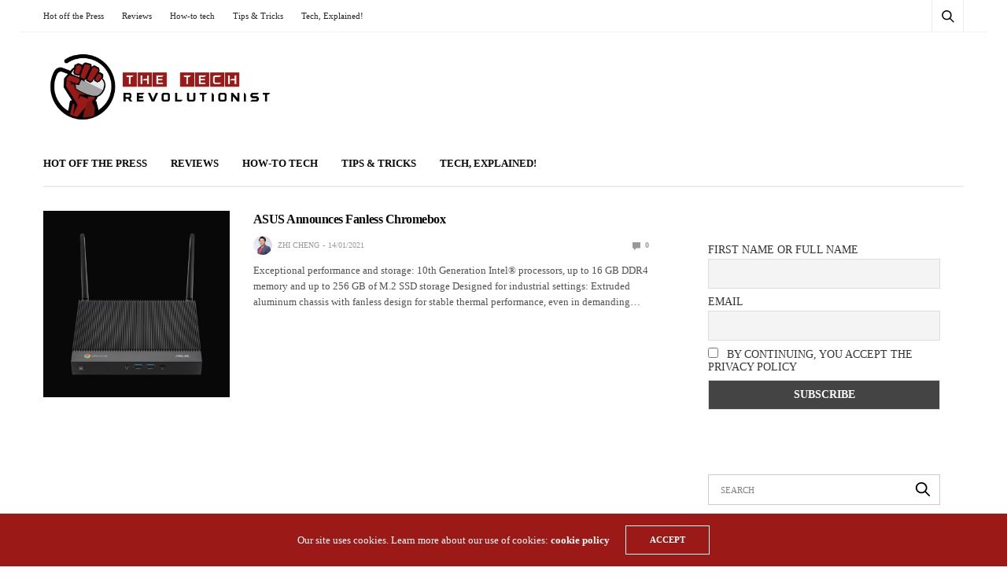

--- FILE ---
content_type: text/html; charset=UTF-8
request_url: https://thetechrevolutionist.com/tag/chromenbox
body_size: 16284
content:
<!doctype html>
<html lang="en-US">
<head><style>img.lazy{min-height:1px}</style><link href="https://thetechrevolutionist.com/wp-content/plugins/w3-total-cache/pub/js/lazyload.min.js" as="script">
	<meta charset="UTF-8">
	<meta name="viewport" content="width=device-width, initial-scale=1, maximum-scale=1, viewport-fit=cover">
	<link rel="profile" href="http://gmpg.org/xfn/11">
	<!-- Global site tag (gtag.js) - Google Ads: 10985020694 -->
	<a href="https://www.googletagmanager.com/gtag/js?id=AW-10985020694"></a>
	<script>
	  window.dataLayer = window.dataLayer || [];
	  function gtag(){dataLayer.push(arguments);}
	  gtag('js', new Date());

	  gtag('config', 'AW-10985020694');
	</script>

	<meta name='robots' content='index, follow, max-image-preview:large, max-snippet:-1, max-video-preview:-1' />

	<!-- This site is optimized with the Yoast SEO plugin v22.6 - https://yoast.com/wordpress/plugins/seo/ -->
	<title>Chromenbox Archives - The Tech Revolutionist</title>
	<link rel="canonical" href="https://thetechrevolutionist.com/tag/chromenbox" />
	<meta property="og:locale" content="en_US" />
	<meta property="og:type" content="article" />
	<meta property="og:title" content="Chromenbox Archives - The Tech Revolutionist" />
	<meta property="og:url" content="https://thetechrevolutionist.com/tag/chromenbox" />
	<meta property="og:site_name" content="The Tech Revolutionist" />
	<meta name="twitter:card" content="summary_large_image" />
	<script type="application/ld+json" class="yoast-schema-graph">{"@context":"https://schema.org","@graph":[{"@type":"CollectionPage","@id":"https://thetechrevolutionist.com/tag/chromenbox","url":"https://thetechrevolutionist.com/tag/chromenbox","name":"Chromenbox Archives - The Tech Revolutionist","isPartOf":{"@id":"https://thetechrevolutionist.com/#website"},"primaryImageOfPage":{"@id":"https://thetechrevolutionist.com/tag/chromenbox#primaryimage"},"image":{"@id":"https://thetechrevolutionist.com/tag/chromenbox#primaryimage"},"thumbnailUrl":"https://thetechrevolutionist.com/wp-content/uploads/2021/01/chromebox.png","breadcrumb":{"@id":"https://thetechrevolutionist.com/tag/chromenbox#breadcrumb"},"inLanguage":"en-US"},{"@type":"ImageObject","inLanguage":"en-US","@id":"https://thetechrevolutionist.com/tag/chromenbox#primaryimage","url":"https://thetechrevolutionist.com/wp-content/uploads/2021/01/chromebox.png","contentUrl":"https://thetechrevolutionist.com/wp-content/uploads/2021/01/chromebox.png","width":373,"height":373},{"@type":"BreadcrumbList","@id":"https://thetechrevolutionist.com/tag/chromenbox#breadcrumb","itemListElement":[{"@type":"ListItem","position":1,"name":"Home","item":"https://thetechrevolutionist.com/"},{"@type":"ListItem","position":2,"name":"Chromenbox"}]},{"@type":"WebSite","@id":"https://thetechrevolutionist.com/#website","url":"https://thetechrevolutionist.com/","name":"The Tech Revolutionist","description":"Think Tech. Speak Tech. Breathe Tech","publisher":{"@id":"https://thetechrevolutionist.com/#organization"},"potentialAction":[{"@type":"SearchAction","target":{"@type":"EntryPoint","urlTemplate":"https://thetechrevolutionist.com/?s={search_term_string}"},"query-input":"required name=search_term_string"}],"inLanguage":"en-US"},{"@type":"Organization","@id":"https://thetechrevolutionist.com/#organization","name":"The Tech Revolutionist","url":"https://thetechrevolutionist.com/","logo":{"@type":"ImageObject","inLanguage":"en-US","@id":"https://thetechrevolutionist.com/#/schema/logo/image/","url":"https://thetechrevolutionist.com/wp-content/uploads/2018/06/TTR.png","contentUrl":"https://thetechrevolutionist.com/wp-content/uploads/2018/06/TTR.png","width":932,"height":319,"caption":"The Tech Revolutionist"},"image":{"@id":"https://thetechrevolutionist.com/#/schema/logo/image/"},"sameAs":["https://www.facebook.com/TheTechRevolutionist/","https://www.instagram.com/thetechrevolutionist","https://www.youtube.com/user/TechRevolutionist"]}]}</script>
	<!-- / Yoast SEO plugin. -->


<link rel='dns-prefetch' href='//secure.gravatar.com' />
<link rel='dns-prefetch' href='//cdn.plyr.io' />
<link rel='dns-prefetch' href='//www.googletagmanager.com' />
<link rel='dns-prefetch' href='//stats.wp.com' />
<link rel='dns-prefetch' href='//v0.wordpress.com' />
<link rel='dns-prefetch' href='//c0.wp.com' />
<link rel="alternate" type="application/rss+xml" title="The Tech Revolutionist &raquo; Feed" href="https://thetechrevolutionist.com/feed" />
<link rel="alternate" type="application/rss+xml" title="The Tech Revolutionist &raquo; Comments Feed" href="https://thetechrevolutionist.com/comments/feed" />
<link rel="alternate" type="application/rss+xml" title="The Tech Revolutionist &raquo; Chromenbox Tag Feed" href="https://thetechrevolutionist.com/tag/chromenbox/feed" />
		<!-- This site uses the Google Analytics by MonsterInsights plugin v9.11.1 - Using Analytics tracking - https://www.monsterinsights.com/ -->
							<script src="//www.googletagmanager.com/gtag/js?id=G-6E842DDVR4"  data-cfasync="false" data-wpfc-render="false" type="text/javascript" async></script>
			<script data-cfasync="false" data-wpfc-render="false" type="text/javascript">
				var mi_version = '9.11.1';
				var mi_track_user = true;
				var mi_no_track_reason = '';
								var MonsterInsightsDefaultLocations = {"page_location":"https:\/\/thetechrevolutionist.com\/tag\/chromenbox\/"};
								if ( typeof MonsterInsightsPrivacyGuardFilter === 'function' ) {
					var MonsterInsightsLocations = (typeof MonsterInsightsExcludeQuery === 'object') ? MonsterInsightsPrivacyGuardFilter( MonsterInsightsExcludeQuery ) : MonsterInsightsPrivacyGuardFilter( MonsterInsightsDefaultLocations );
				} else {
					var MonsterInsightsLocations = (typeof MonsterInsightsExcludeQuery === 'object') ? MonsterInsightsExcludeQuery : MonsterInsightsDefaultLocations;
				}

								var disableStrs = [
										'ga-disable-G-6E842DDVR4',
									];

				/* Function to detect opted out users */
				function __gtagTrackerIsOptedOut() {
					for (var index = 0; index < disableStrs.length; index++) {
						if (document.cookie.indexOf(disableStrs[index] + '=true') > -1) {
							return true;
						}
					}

					return false;
				}

				/* Disable tracking if the opt-out cookie exists. */
				if (__gtagTrackerIsOptedOut()) {
					for (var index = 0; index < disableStrs.length; index++) {
						window[disableStrs[index]] = true;
					}
				}

				/* Opt-out function */
				function __gtagTrackerOptout() {
					for (var index = 0; index < disableStrs.length; index++) {
						document.cookie = disableStrs[index] + '=true; expires=Thu, 31 Dec 2099 23:59:59 UTC; path=/';
						window[disableStrs[index]] = true;
					}
				}

				if ('undefined' === typeof gaOptout) {
					function gaOptout() {
						__gtagTrackerOptout();
					}
				}
								window.dataLayer = window.dataLayer || [];

				window.MonsterInsightsDualTracker = {
					helpers: {},
					trackers: {},
				};
				if (mi_track_user) {
					function __gtagDataLayer() {
						dataLayer.push(arguments);
					}

					function __gtagTracker(type, name, parameters) {
						if (!parameters) {
							parameters = {};
						}

						if (parameters.send_to) {
							__gtagDataLayer.apply(null, arguments);
							return;
						}

						if (type === 'event') {
														parameters.send_to = monsterinsights_frontend.v4_id;
							var hookName = name;
							if (typeof parameters['event_category'] !== 'undefined') {
								hookName = parameters['event_category'] + ':' + name;
							}

							if (typeof MonsterInsightsDualTracker.trackers[hookName] !== 'undefined') {
								MonsterInsightsDualTracker.trackers[hookName](parameters);
							} else {
								__gtagDataLayer('event', name, parameters);
							}
							
						} else {
							__gtagDataLayer.apply(null, arguments);
						}
					}

					__gtagTracker('js', new Date());
					__gtagTracker('set', {
						'developer_id.dZGIzZG': true,
											});
					if ( MonsterInsightsLocations.page_location ) {
						__gtagTracker('set', MonsterInsightsLocations);
					}
										__gtagTracker('config', 'G-6E842DDVR4', {"forceSSL":"true","anonymize_ip":"true","link_attribution":"true"} );
										window.gtag = __gtagTracker;										(function () {
						/* https://developers.google.com/analytics/devguides/collection/analyticsjs/ */
						/* ga and __gaTracker compatibility shim. */
						var noopfn = function () {
							return null;
						};
						var newtracker = function () {
							return new Tracker();
						};
						var Tracker = function () {
							return null;
						};
						var p = Tracker.prototype;
						p.get = noopfn;
						p.set = noopfn;
						p.send = function () {
							var args = Array.prototype.slice.call(arguments);
							args.unshift('send');
							__gaTracker.apply(null, args);
						};
						var __gaTracker = function () {
							var len = arguments.length;
							if (len === 0) {
								return;
							}
							var f = arguments[len - 1];
							if (typeof f !== 'object' || f === null || typeof f.hitCallback !== 'function') {
								if ('send' === arguments[0]) {
									var hitConverted, hitObject = false, action;
									if ('event' === arguments[1]) {
										if ('undefined' !== typeof arguments[3]) {
											hitObject = {
												'eventAction': arguments[3],
												'eventCategory': arguments[2],
												'eventLabel': arguments[4],
												'value': arguments[5] ? arguments[5] : 1,
											}
										}
									}
									if ('pageview' === arguments[1]) {
										if ('undefined' !== typeof arguments[2]) {
											hitObject = {
												'eventAction': 'page_view',
												'page_path': arguments[2],
											}
										}
									}
									if (typeof arguments[2] === 'object') {
										hitObject = arguments[2];
									}
									if (typeof arguments[5] === 'object') {
										Object.assign(hitObject, arguments[5]);
									}
									if ('undefined' !== typeof arguments[1].hitType) {
										hitObject = arguments[1];
										if ('pageview' === hitObject.hitType) {
											hitObject.eventAction = 'page_view';
										}
									}
									if (hitObject) {
										action = 'timing' === arguments[1].hitType ? 'timing_complete' : hitObject.eventAction;
										hitConverted = mapArgs(hitObject);
										__gtagTracker('event', action, hitConverted);
									}
								}
								return;
							}

							function mapArgs(args) {
								var arg, hit = {};
								var gaMap = {
									'eventCategory': 'event_category',
									'eventAction': 'event_action',
									'eventLabel': 'event_label',
									'eventValue': 'event_value',
									'nonInteraction': 'non_interaction',
									'timingCategory': 'event_category',
									'timingVar': 'name',
									'timingValue': 'value',
									'timingLabel': 'event_label',
									'page': 'page_path',
									'location': 'page_location',
									'title': 'page_title',
									'referrer' : 'page_referrer',
								};
								for (arg in args) {
																		if (!(!args.hasOwnProperty(arg) || !gaMap.hasOwnProperty(arg))) {
										hit[gaMap[arg]] = args[arg];
									} else {
										hit[arg] = args[arg];
									}
								}
								return hit;
							}

							try {
								f.hitCallback();
							} catch (ex) {
							}
						};
						__gaTracker.create = newtracker;
						__gaTracker.getByName = newtracker;
						__gaTracker.getAll = function () {
							return [];
						};
						__gaTracker.remove = noopfn;
						__gaTracker.loaded = true;
						window['__gaTracker'] = __gaTracker;
					})();
									} else {
										console.log("");
					(function () {
						function __gtagTracker() {
							return null;
						}

						window['__gtagTracker'] = __gtagTracker;
						window['gtag'] = __gtagTracker;
					})();
									}
			</script>
							<!-- / Google Analytics by MonsterInsights -->
		<script type="text/javascript">
window._wpemojiSettings = {"baseUrl":"https:\/\/s.w.org\/images\/core\/emoji\/14.0.0\/72x72\/","ext":".png","svgUrl":"https:\/\/s.w.org\/images\/core\/emoji\/14.0.0\/svg\/","svgExt":".svg","source":{"concatemoji":"https:\/\/thetechrevolutionist.com\/wp-includes\/js\/wp-emoji-release.min.js?ver=6.3.7"}};
/*! This file is auto-generated */
!function(i,n){var o,s,e;function c(e){try{var t={supportTests:e,timestamp:(new Date).valueOf()};sessionStorage.setItem(o,JSON.stringify(t))}catch(e){}}function p(e,t,n){e.clearRect(0,0,e.canvas.width,e.canvas.height),e.fillText(t,0,0);var t=new Uint32Array(e.getImageData(0,0,e.canvas.width,e.canvas.height).data),r=(e.clearRect(0,0,e.canvas.width,e.canvas.height),e.fillText(n,0,0),new Uint32Array(e.getImageData(0,0,e.canvas.width,e.canvas.height).data));return t.every(function(e,t){return e===r[t]})}function u(e,t,n){switch(t){case"flag":return n(e,"\ud83c\udff3\ufe0f\u200d\u26a7\ufe0f","\ud83c\udff3\ufe0f\u200b\u26a7\ufe0f")?!1:!n(e,"\ud83c\uddfa\ud83c\uddf3","\ud83c\uddfa\u200b\ud83c\uddf3")&&!n(e,"\ud83c\udff4\udb40\udc67\udb40\udc62\udb40\udc65\udb40\udc6e\udb40\udc67\udb40\udc7f","\ud83c\udff4\u200b\udb40\udc67\u200b\udb40\udc62\u200b\udb40\udc65\u200b\udb40\udc6e\u200b\udb40\udc67\u200b\udb40\udc7f");case"emoji":return!n(e,"\ud83e\udef1\ud83c\udffb\u200d\ud83e\udef2\ud83c\udfff","\ud83e\udef1\ud83c\udffb\u200b\ud83e\udef2\ud83c\udfff")}return!1}function f(e,t,n){var r="undefined"!=typeof WorkerGlobalScope&&self instanceof WorkerGlobalScope?new OffscreenCanvas(300,150):i.createElement("canvas"),a=r.getContext("2d",{willReadFrequently:!0}),o=(a.textBaseline="top",a.font="600 32px Arial",{});return e.forEach(function(e){o[e]=t(a,e,n)}),o}function t(e){var t=i.createElement("script");t.src=e,t.defer=!0,i.head.appendChild(t)}"undefined"!=typeof Promise&&(o="wpEmojiSettingsSupports",s=["flag","emoji"],n.supports={everything:!0,everythingExceptFlag:!0},e=new Promise(function(e){i.addEventListener("DOMContentLoaded",e,{once:!0})}),new Promise(function(t){var n=function(){try{var e=JSON.parse(sessionStorage.getItem(o));if("object"==typeof e&&"number"==typeof e.timestamp&&(new Date).valueOf()<e.timestamp+604800&&"object"==typeof e.supportTests)return e.supportTests}catch(e){}return null}();if(!n){if("undefined"!=typeof Worker&&"undefined"!=typeof OffscreenCanvas&&"undefined"!=typeof URL&&URL.createObjectURL&&"undefined"!=typeof Blob)try{var e="postMessage("+f.toString()+"("+[JSON.stringify(s),u.toString(),p.toString()].join(",")+"));",r=new Blob([e],{type:"text/javascript"}),a=new Worker(URL.createObjectURL(r),{name:"wpTestEmojiSupports"});return void(a.onmessage=function(e){c(n=e.data),a.terminate(),t(n)})}catch(e){}c(n=f(s,u,p))}t(n)}).then(function(e){for(var t in e)n.supports[t]=e[t],n.supports.everything=n.supports.everything&&n.supports[t],"flag"!==t&&(n.supports.everythingExceptFlag=n.supports.everythingExceptFlag&&n.supports[t]);n.supports.everythingExceptFlag=n.supports.everythingExceptFlag&&!n.supports.flag,n.DOMReady=!1,n.readyCallback=function(){n.DOMReady=!0}}).then(function(){return e}).then(function(){var e;n.supports.everything||(n.readyCallback(),(e=n.source||{}).concatemoji?t(e.concatemoji):e.wpemoji&&e.twemoji&&(t(e.twemoji),t(e.wpemoji)))}))}((window,document),window._wpemojiSettings);
</script>
<style type="text/css">
img.wp-smiley,
img.emoji {
	display: inline !important;
	border: none !important;
	box-shadow: none !important;
	height: 1em !important;
	width: 1em !important;
	margin: 0 0.07em !important;
	vertical-align: -0.1em !important;
	background: none !important;
	padding: 0 !important;
}
</style>
	<link rel='stylesheet' id='wp-block-library-css' href='https://c0.wp.com/c/6.3.7/wp-includes/css/dist/block-library/style.min.css' media='all' />
<style id='wp-block-library-inline-css' type='text/css'>
.has-text-align-justify{text-align:justify;}
</style>
<link rel='stylesheet' id='mediaelement-css' href='https://c0.wp.com/c/6.3.7/wp-includes/js/mediaelement/mediaelementplayer-legacy.min.css' media='all' />
<link rel='stylesheet' id='wp-mediaelement-css' href='https://c0.wp.com/c/6.3.7/wp-includes/js/mediaelement/wp-mediaelement.min.css' media='all' />
<style id='jetpack-sharing-buttons-style-inline-css' type='text/css'>
.jetpack-sharing-buttons__services-list{display:flex;flex-direction:row;flex-wrap:wrap;gap:0;list-style-type:none;margin:5px;padding:0}.jetpack-sharing-buttons__services-list.has-small-icon-size{font-size:12px}.jetpack-sharing-buttons__services-list.has-normal-icon-size{font-size:16px}.jetpack-sharing-buttons__services-list.has-large-icon-size{font-size:24px}.jetpack-sharing-buttons__services-list.has-huge-icon-size{font-size:36px}@media print{.jetpack-sharing-buttons__services-list{display:none!important}}.editor-styles-wrapper .wp-block-jetpack-sharing-buttons{gap:0;padding-inline-start:0}ul.jetpack-sharing-buttons__services-list.has-background{padding:1.25em 2.375em}
</style>
<style id='classic-theme-styles-inline-css' type='text/css'>
/*! This file is auto-generated */
.wp-block-button__link{color:#fff;background-color:#32373c;border-radius:9999px;box-shadow:none;text-decoration:none;padding:calc(.667em + 2px) calc(1.333em + 2px);font-size:1.125em}.wp-block-file__button{background:#32373c;color:#fff;text-decoration:none}
</style>
<style id='global-styles-inline-css' type='text/css'>
body{--wp--preset--color--black: #000000;--wp--preset--color--cyan-bluish-gray: #abb8c3;--wp--preset--color--white: #ffffff;--wp--preset--color--pale-pink: #f78da7;--wp--preset--color--vivid-red: #cf2e2e;--wp--preset--color--luminous-vivid-orange: #ff6900;--wp--preset--color--luminous-vivid-amber: #fcb900;--wp--preset--color--light-green-cyan: #7bdcb5;--wp--preset--color--vivid-green-cyan: #00d084;--wp--preset--color--pale-cyan-blue: #8ed1fc;--wp--preset--color--vivid-cyan-blue: #0693e3;--wp--preset--color--vivid-purple: #9b51e0;--wp--preset--color--thb-accent: #9b1916;--wp--preset--gradient--vivid-cyan-blue-to-vivid-purple: linear-gradient(135deg,rgba(6,147,227,1) 0%,rgb(155,81,224) 100%);--wp--preset--gradient--light-green-cyan-to-vivid-green-cyan: linear-gradient(135deg,rgb(122,220,180) 0%,rgb(0,208,130) 100%);--wp--preset--gradient--luminous-vivid-amber-to-luminous-vivid-orange: linear-gradient(135deg,rgba(252,185,0,1) 0%,rgba(255,105,0,1) 100%);--wp--preset--gradient--luminous-vivid-orange-to-vivid-red: linear-gradient(135deg,rgba(255,105,0,1) 0%,rgb(207,46,46) 100%);--wp--preset--gradient--very-light-gray-to-cyan-bluish-gray: linear-gradient(135deg,rgb(238,238,238) 0%,rgb(169,184,195) 100%);--wp--preset--gradient--cool-to-warm-spectrum: linear-gradient(135deg,rgb(74,234,220) 0%,rgb(151,120,209) 20%,rgb(207,42,186) 40%,rgb(238,44,130) 60%,rgb(251,105,98) 80%,rgb(254,248,76) 100%);--wp--preset--gradient--blush-light-purple: linear-gradient(135deg,rgb(255,206,236) 0%,rgb(152,150,240) 100%);--wp--preset--gradient--blush-bordeaux: linear-gradient(135deg,rgb(254,205,165) 0%,rgb(254,45,45) 50%,rgb(107,0,62) 100%);--wp--preset--gradient--luminous-dusk: linear-gradient(135deg,rgb(255,203,112) 0%,rgb(199,81,192) 50%,rgb(65,88,208) 100%);--wp--preset--gradient--pale-ocean: linear-gradient(135deg,rgb(255,245,203) 0%,rgb(182,227,212) 50%,rgb(51,167,181) 100%);--wp--preset--gradient--electric-grass: linear-gradient(135deg,rgb(202,248,128) 0%,rgb(113,206,126) 100%);--wp--preset--gradient--midnight: linear-gradient(135deg,rgb(2,3,129) 0%,rgb(40,116,252) 100%);--wp--preset--font-size--small: 13px;--wp--preset--font-size--medium: 20px;--wp--preset--font-size--large: 36px;--wp--preset--font-size--x-large: 42px;--wp--preset--spacing--20: 0.44rem;--wp--preset--spacing--30: 0.67rem;--wp--preset--spacing--40: 1rem;--wp--preset--spacing--50: 1.5rem;--wp--preset--spacing--60: 2.25rem;--wp--preset--spacing--70: 3.38rem;--wp--preset--spacing--80: 5.06rem;--wp--preset--shadow--natural: 6px 6px 9px rgba(0, 0, 0, 0.2);--wp--preset--shadow--deep: 12px 12px 50px rgba(0, 0, 0, 0.4);--wp--preset--shadow--sharp: 6px 6px 0px rgba(0, 0, 0, 0.2);--wp--preset--shadow--outlined: 6px 6px 0px -3px rgba(255, 255, 255, 1), 6px 6px rgba(0, 0, 0, 1);--wp--preset--shadow--crisp: 6px 6px 0px rgba(0, 0, 0, 1);}:where(.is-layout-flex){gap: 0.5em;}:where(.is-layout-grid){gap: 0.5em;}body .is-layout-flow > .alignleft{float: left;margin-inline-start: 0;margin-inline-end: 2em;}body .is-layout-flow > .alignright{float: right;margin-inline-start: 2em;margin-inline-end: 0;}body .is-layout-flow > .aligncenter{margin-left: auto !important;margin-right: auto !important;}body .is-layout-constrained > .alignleft{float: left;margin-inline-start: 0;margin-inline-end: 2em;}body .is-layout-constrained > .alignright{float: right;margin-inline-start: 2em;margin-inline-end: 0;}body .is-layout-constrained > .aligncenter{margin-left: auto !important;margin-right: auto !important;}body .is-layout-constrained > :where(:not(.alignleft):not(.alignright):not(.alignfull)){max-width: var(--wp--style--global--content-size);margin-left: auto !important;margin-right: auto !important;}body .is-layout-constrained > .alignwide{max-width: var(--wp--style--global--wide-size);}body .is-layout-flex{display: flex;}body .is-layout-flex{flex-wrap: wrap;align-items: center;}body .is-layout-flex > *{margin: 0;}body .is-layout-grid{display: grid;}body .is-layout-grid > *{margin: 0;}:where(.wp-block-columns.is-layout-flex){gap: 2em;}:where(.wp-block-columns.is-layout-grid){gap: 2em;}:where(.wp-block-post-template.is-layout-flex){gap: 1.25em;}:where(.wp-block-post-template.is-layout-grid){gap: 1.25em;}.has-black-color{color: var(--wp--preset--color--black) !important;}.has-cyan-bluish-gray-color{color: var(--wp--preset--color--cyan-bluish-gray) !important;}.has-white-color{color: var(--wp--preset--color--white) !important;}.has-pale-pink-color{color: var(--wp--preset--color--pale-pink) !important;}.has-vivid-red-color{color: var(--wp--preset--color--vivid-red) !important;}.has-luminous-vivid-orange-color{color: var(--wp--preset--color--luminous-vivid-orange) !important;}.has-luminous-vivid-amber-color{color: var(--wp--preset--color--luminous-vivid-amber) !important;}.has-light-green-cyan-color{color: var(--wp--preset--color--light-green-cyan) !important;}.has-vivid-green-cyan-color{color: var(--wp--preset--color--vivid-green-cyan) !important;}.has-pale-cyan-blue-color{color: var(--wp--preset--color--pale-cyan-blue) !important;}.has-vivid-cyan-blue-color{color: var(--wp--preset--color--vivid-cyan-blue) !important;}.has-vivid-purple-color{color: var(--wp--preset--color--vivid-purple) !important;}.has-black-background-color{background-color: var(--wp--preset--color--black) !important;}.has-cyan-bluish-gray-background-color{background-color: var(--wp--preset--color--cyan-bluish-gray) !important;}.has-white-background-color{background-color: var(--wp--preset--color--white) !important;}.has-pale-pink-background-color{background-color: var(--wp--preset--color--pale-pink) !important;}.has-vivid-red-background-color{background-color: var(--wp--preset--color--vivid-red) !important;}.has-luminous-vivid-orange-background-color{background-color: var(--wp--preset--color--luminous-vivid-orange) !important;}.has-luminous-vivid-amber-background-color{background-color: var(--wp--preset--color--luminous-vivid-amber) !important;}.has-light-green-cyan-background-color{background-color: var(--wp--preset--color--light-green-cyan) !important;}.has-vivid-green-cyan-background-color{background-color: var(--wp--preset--color--vivid-green-cyan) !important;}.has-pale-cyan-blue-background-color{background-color: var(--wp--preset--color--pale-cyan-blue) !important;}.has-vivid-cyan-blue-background-color{background-color: var(--wp--preset--color--vivid-cyan-blue) !important;}.has-vivid-purple-background-color{background-color: var(--wp--preset--color--vivid-purple) !important;}.has-black-border-color{border-color: var(--wp--preset--color--black) !important;}.has-cyan-bluish-gray-border-color{border-color: var(--wp--preset--color--cyan-bluish-gray) !important;}.has-white-border-color{border-color: var(--wp--preset--color--white) !important;}.has-pale-pink-border-color{border-color: var(--wp--preset--color--pale-pink) !important;}.has-vivid-red-border-color{border-color: var(--wp--preset--color--vivid-red) !important;}.has-luminous-vivid-orange-border-color{border-color: var(--wp--preset--color--luminous-vivid-orange) !important;}.has-luminous-vivid-amber-border-color{border-color: var(--wp--preset--color--luminous-vivid-amber) !important;}.has-light-green-cyan-border-color{border-color: var(--wp--preset--color--light-green-cyan) !important;}.has-vivid-green-cyan-border-color{border-color: var(--wp--preset--color--vivid-green-cyan) !important;}.has-pale-cyan-blue-border-color{border-color: var(--wp--preset--color--pale-cyan-blue) !important;}.has-vivid-cyan-blue-border-color{border-color: var(--wp--preset--color--vivid-cyan-blue) !important;}.has-vivid-purple-border-color{border-color: var(--wp--preset--color--vivid-purple) !important;}.has-vivid-cyan-blue-to-vivid-purple-gradient-background{background: var(--wp--preset--gradient--vivid-cyan-blue-to-vivid-purple) !important;}.has-light-green-cyan-to-vivid-green-cyan-gradient-background{background: var(--wp--preset--gradient--light-green-cyan-to-vivid-green-cyan) !important;}.has-luminous-vivid-amber-to-luminous-vivid-orange-gradient-background{background: var(--wp--preset--gradient--luminous-vivid-amber-to-luminous-vivid-orange) !important;}.has-luminous-vivid-orange-to-vivid-red-gradient-background{background: var(--wp--preset--gradient--luminous-vivid-orange-to-vivid-red) !important;}.has-very-light-gray-to-cyan-bluish-gray-gradient-background{background: var(--wp--preset--gradient--very-light-gray-to-cyan-bluish-gray) !important;}.has-cool-to-warm-spectrum-gradient-background{background: var(--wp--preset--gradient--cool-to-warm-spectrum) !important;}.has-blush-light-purple-gradient-background{background: var(--wp--preset--gradient--blush-light-purple) !important;}.has-blush-bordeaux-gradient-background{background: var(--wp--preset--gradient--blush-bordeaux) !important;}.has-luminous-dusk-gradient-background{background: var(--wp--preset--gradient--luminous-dusk) !important;}.has-pale-ocean-gradient-background{background: var(--wp--preset--gradient--pale-ocean) !important;}.has-electric-grass-gradient-background{background: var(--wp--preset--gradient--electric-grass) !important;}.has-midnight-gradient-background{background: var(--wp--preset--gradient--midnight) !important;}.has-small-font-size{font-size: var(--wp--preset--font-size--small) !important;}.has-medium-font-size{font-size: var(--wp--preset--font-size--medium) !important;}.has-large-font-size{font-size: var(--wp--preset--font-size--large) !important;}.has-x-large-font-size{font-size: var(--wp--preset--font-size--x-large) !important;}
.wp-block-navigation a:where(:not(.wp-element-button)){color: inherit;}
:where(.wp-block-post-template.is-layout-flex){gap: 1.25em;}:where(.wp-block-post-template.is-layout-grid){gap: 1.25em;}
:where(.wp-block-columns.is-layout-flex){gap: 2em;}:where(.wp-block-columns.is-layout-grid){gap: 2em;}
.wp-block-pullquote{font-size: 1.5em;line-height: 1.6;}
</style>
<link rel='stylesheet' id='thb-fa-css' href='https://thetechrevolutionist.com/wp-content/themes/goodlife-wp/assets/css/font-awesome.min.css?ver=4.7.0' media='all' />
<link rel='stylesheet' id='thb-app-css' href='https://thetechrevolutionist.com/wp-content/themes/goodlife-wp/assets/css/app.css?ver=4.6.0' media='all' />
<style id='thb-app-inline-css' type='text/css'>
body {font-family:Lato, 'BlinkMacSystemFont', -apple-system, 'Roboto', 'Lucida Sans';}h1, h2, h3, h4, h5, h6 {font-family:Hind Vadodara, 'BlinkMacSystemFont', -apple-system, 'Roboto', 'Lucida Sans';}.subheader {background-color: !important;}.subheader.dark ul > li .sub-menu,.subheader.light ul > li .sub-menu {background:;}.subheader ul {}@media only screen and (min-width:48.063em) {.header {}}.header {background-color:#ffffff !important;}@media only screen and (min-width:64.063em) {.header .logo .logoimg {max-height:100px;}}@media only screen and (max-width:64.063em) {.header .logo .logoimg {max-height:;}}@media only screen and (min-width:64.063em) {.subheader.fixed .logo .logolink .logoimg {max-height:75px;}}.menu-holder.style1.dark {background-color: !important;}#mobile-menu {background-color: !important;}a:hover, .menu-holder ul li.menu-item-mega-parent .thb_mega_menu_holder .thb_mega_menu li.active a,.menu-holder ul li.sfHover > a, .subcategory_container .thb-sibling-categories li a:hover,label small, .more-link, .comment-respond .comment-reply-title small a, .btn.accent-transparent, .button.accent-transparent, input[type=submit].accent-transparent, .category_title.search span, .video_playlist .video_play.video-active .post-title h6, .menu-holder.dark ul li .sub-menu a:hover, .menu-holder.dark ul.sf-menu > li > a:hover, .post .post-bottom-meta a:hover,.thb-title-color-hover .post .post-title .entry-title a:hover,.btn.accent-border, .button.accent-border, input[type=submit].accent-border {color:#9b1916;}ul.point-list li:before, ol.point-list li:before, .post .article-tags .tags-title, .post.post-overlay .post-gallery .counts,.post-review ul li .progress span, .post-review .average, .category-title.style1 .category-header, .widget.widget_topreviews .style1 li .progress, .btn.black:hover, .button.black:hover, input[type=submit].black:hover, .btn.white:hover, .button.white:hover, input[type=submit].white:hover, .btn.accent:hover, .button.accent:hover, input[type=submit].accent:hover, .btn.accent-transparent:hover, .button.accent-transparent:hover, input[type=submit].accent-transparent:hover, #scroll_totop:hover, .subheader.fixed > .row .progress, #mobile-menu.style2, .thb-cookie-bar,.btn.accent-fill, .button.accent-fill, input[type=submit].accent-fill {background-color:#9b1916;}.plyr__control--overlaid,.plyr--video .plyr__control.plyr__tab-focus, .plyr--video .plyr__control:hover, .plyr--video .plyr__control[aria-expanded=true] {background:#9b1916;}.plyr--full-ui input[type=range] {color:#9b1916;}.menu-holder ul li.menu-item-mega-parent .thb_mega_menu_holder, .btn.black:hover, .button.black:hover, input[type=submit].black:hover, .btn.accent, .button.accent, input[type=submit].accent, .btn.white:hover, .button.white:hover, input[type=submit].white:hover, .btn.accent:hover, .button.accent:hover, input[type=submit].accent:hover, .btn.accent-transparent, .button.accent-transparent, input[type=submit].accent-transparent,.quick_search .quick_searchform,.btn.accent-border, .button.accent-border, input[type=submit].accent-border,.btn.accent-fill, .button.accent-fill, input[type=submit].accent-fill {border-color:#9b1916;}.btn.accent-fill:hover, .button.accent-fill:hover, input[type=submit].accent-fill:hover {border-color:#8f1714;background-color:#8f1714;}.quick_search .quick_searchform input[type="submit"] {background:rgba(155,25,22, .1);}.quick_search .quick_searchform:after {border-bottom-color:#9b1916;}.quick_search .quick_searchform input[type="submit"]:hover {background:rgba(155,25,22, .2);}.post .article-tags .tags-title:after {border-left-color:#9b1916;}.rtl .post .article-tags .tags-title:after {border-right-color:#9b1916;}.circle_rating .circle_perc {stroke:#9b1916;}.header .quick_search.active .quick_search_icon,.menu-right-content .quick_search.active .quick_search_icon,.post .post-bottom-meta a:hover .comment_icon,.btn.accent-border .thb-next-arrow,.button.accent-border .thb-next-arrow,input[type=submit].accent-border .thb-next-arrow,.btn.accent-transparent .thb-next-arrow,.button.accent-transparent .thb-next-arrow,input[type=submit].accent-transparent .thb-next-arrow {fill:#9b1916;}.post .post-content p a {border-color:#e92621;-moz-box-shadow:inset 0 -5px 0 #e92621;-webkit-box-shadow:inset 0 -5px 0 #e92621;box-shadow:inset 0 -5px 0 #e92621;}.post.carousel-listing.slick-current:after {-moz-box-shadow:inset 0 4px 0 0 #9b1916;-webkit-box-shadow:inset 0 4px 0 0 #9b1916;box-shadow:inset 0 4px 0 0 #9b1916;}.post .post-content p a:hover {background:#e92621;}input[type="submit"],submit,.button,.btn {}.post .post-bottom-meta {}.post .post-category {}.widget > strong {}h1,.h1 {}h2 {}h3 {}h4 {}h5 {}h6 {}.widget:not(.woo) {padding-bottom:10px;padding-left:15px;;}.post .post-title h1 {}.menu-holder ul.sf-menu > li > a {}.menu-holder ul.sf-menu > li > a {}.menu-holder ul li .sub-menu li a,.menu-holder ul li.menu-item-mega-parent .thb_mega_menu_holder .thb_mega_menu li > a {}.menu-holder ul li .sub-menu li a,.menu-holder ul li.menu-item-mega-parent .thb_mega_menu_holder .thb_mega_menu li > a {}.mobile-menu li a {}.mobile-menu li a {}.mobile-menu .sub-menu li a {}.mobile-menu .sub-menu li a {}.header .menu-holder ul.sf-menu > li.menu-item-category-1 > a:hover,.menu-holder.style1 ul.sf-menu > li.menu-item-category-1 > a:hover,.menu-holder ul li.menu-item-mega-parent .thb_mega_menu_holder .thb_mega_menu li.menu-item-category-1 > a:hover,.menu-holder ul li.menu-item-mega-parent .thb_mega_menu_holder .thb_mega_menu li.menu-item-category-1.active > a,.menu-holder ul li .sub-menu li.menu-item-category-1 > a:hover,.post .single_category_title.category-link-1 {color:#9b1916;}.menu-holder ul.sf-menu > li.menu-item-category-1 > a + .thb_mega_menu_holder {border-color:#9b1916;}.post .single_category_title.category-boxed-link-1.boxed-link,.category_title.cat-1:before,.category-title.style1 .category-header.cat-1,.category_title.style3.cat-1 h4:before {background-color:#9b1916;}.post.carousel-style2[data-catid="1"]:hover {background-color:#9b1916;}.widget:not(.widget_singlead) {background-color:#ffffff !important;}[role="main"] .widget.widget_categoryslider .slick-nav {background-color:#ffffff !important;}#footer {background-color: !important;}#footer .widget.widget_categoryslider .slick-nav {background-color: !important;}.thb-login-form.dark,.thb-login-form {background-color: !important;}#subfooter {background-color: !important;}@media only screen and (min-width:48.063em) {#subfooter .logolink .logoimg {max-height:;}}.widget&gt;strong { border-color:#f2f2f2; }.category_title:before { display:none; }.post.blog-post.format-video .post-gallery, .post.blog-post.format-video { background:#fff; }#footer .textwidget { padding-right:20%; }.subheader.fixed .menu-holder .sf-menu li&gt;a { font-weight:500; }
</style>
<link rel='stylesheet' id='style-css' href='https://thetechrevolutionist.com/wp-content/themes/goodlife-wp/style.css?ver=4.6.0' media='all' />
<link rel='stylesheet' id='newsletter-css' href='https://thetechrevolutionist.com/wp-content/plugins/newsletter/style.css?ver=9.1.0' media='all' />
<link rel='stylesheet' id='tablepress-default-css' href='https://thetechrevolutionist.com/wp-content/tablepress-combined.min.css?ver=51' media='all' />
<link rel='stylesheet' id='jetpack_css-css' href='https://c0.wp.com/p/jetpack/13.3.2/css/jetpack.css' media='all' />
<script src='https://thetechrevolutionist.com/wp-content/plugins/google-analytics-for-wordpress/assets/js/frontend-gtag.min.js?ver=9.11.1' id='monsterinsights-frontend-script-js' async data-wp-strategy='async'></script>
<script data-cfasync="false" data-wpfc-render="false" type="text/javascript" id='monsterinsights-frontend-script-js-extra'>/* <![CDATA[ */
var monsterinsights_frontend = {"js_events_tracking":"true","download_extensions":"doc,pdf,ppt,zip,xls,docx,pptx,xlsx","inbound_paths":"[]","home_url":"https:\/\/thetechrevolutionist.com","hash_tracking":"false","v4_id":"G-6E842DDVR4"};/* ]]> */
</script>
<script src='https://c0.wp.com/c/6.3.7/wp-includes/js/jquery/jquery.min.js' id='jquery-core-js'></script>
<script src='https://c0.wp.com/c/6.3.7/wp-includes/js/jquery/jquery-migrate.min.js' id='jquery-migrate-js'></script>

<!-- Google tag (gtag.js) snippet added by Site Kit -->

<!-- Google Analytics snippet added by Site Kit -->
<script src='https://www.googletagmanager.com/gtag/js?id=GT-KT9V7SK' id='google_gtagjs-js' async></script>
<script id="google_gtagjs-js-after" type="text/javascript">
window.dataLayer = window.dataLayer || [];function gtag(){dataLayer.push(arguments);}
gtag("set","linker",{"domains":["thetechrevolutionist.com"]});
gtag("js", new Date());
gtag("set", "developer_id.dZTNiMT", true);
gtag("config", "GT-KT9V7SK");
</script>

<!-- End Google tag (gtag.js) snippet added by Site Kit -->
<link rel="https://api.w.org/" href="https://thetechrevolutionist.com/wp-json/" /><link rel="alternate" type="application/json" href="https://thetechrevolutionist.com/wp-json/wp/v2/tags/11632" /><link rel="EditURI" type="application/rsd+xml" title="RSD" href="https://thetechrevolutionist.com/xmlrpc.php?rsd" />
<meta name="generator" content="WordPress 6.3.7" />
<meta name="generator" content="Site Kit by Google 1.124.0" />	<style>img#wpstats{display:none}</style>
		<link rel="icon" href="https://thetechrevolutionist.com/wp-content/uploads/2018/06/cropped-ttr-site-32x32.png" sizes="32x32" />
<link rel="icon" href="https://thetechrevolutionist.com/wp-content/uploads/2018/06/cropped-ttr-site-192x192.png" sizes="192x192" />
<link rel="apple-touch-icon" href="https://thetechrevolutionist.com/wp-content/uploads/2018/06/cropped-ttr-site-180x180.png" />
<meta name="msapplication-TileImage" content="https://thetechrevolutionist.com/wp-content/uploads/2018/06/cropped-ttr-site-270x270.png" />
<noscript><style> .wpb_animate_when_almost_visible { opacity: 1; }</style></noscript></head>
<body class="archive tag tag-chromenbox tag-11632 thb-boxed-on thb_ads_header_mobile_on thb-lightbox-on thb-capitalize-off thb-dark-mode-off thb-header-style1 thb-title-underline-hover wpb-js-composer js-comp-ver-6.8.0 vc_responsive">
<div id="wrapper" class="open">

	<!-- Start Content Container -->
	<div id="content-container">
		<!-- Start Content Click Capture -->
		<div class="click-capture"></div>
		<!-- End Content Click Capture -->
		<!-- Start Fixed Header -->
<div class="subheader fixed light">
	<div class="row hide-for-large mobile-fixed-header align-middle">
		<div class="small-2 columns text-left mobile-icon-holder">
				<div class="mobile-toggle-holder">
		<div class="mobile-toggle">
			<span></span><span></span><span></span>
		</div>
	</div>
			</div>
		<div class="small-8 large-4 columns logo">
			<a href="https://thetechrevolutionist.com/" class="logolink">
				<img src="data:image/svg+xml,%3Csvg%20xmlns='http://www.w3.org/2000/svg'%20viewBox='0%200%201%201'%3E%3C/svg%3E" data-src="https://thetechrevolutionist.com/wp-content/uploads/2018/06/TTR.png" class="logoimg lazy" alt="The Tech Revolutionist"/>
			</a>
		</div>
		<div class="small-2 columns text-right mobile-share-holder">
			<div>
				<div class="quick_search">
		<a href="#" class="quick_toggle"></a>
		<svg class="quick_search_icon" xmlns="http://www.w3.org/2000/svg" xmlns:xlink="http://www.w3.org/1999/xlink" x="0px" y="0px" width="19px" height="19px" viewBox="0 0 19 19" xml:space="preserve">
	<path d="M18.96,16.896l-4.973-4.926c1.02-1.255,1.633-2.846,1.633-4.578c0-4.035-3.312-7.317-7.385-7.317S0.849,3.358,0.849,7.393
		c0,4.033,3.313,7.316,7.386,7.316c1.66,0,3.188-0.552,4.422-1.471l4.998,4.95c0.181,0.179,0.416,0.268,0.652,0.268
		c0.235,0,0.472-0.089,0.652-0.268C19.32,17.832,19.32,17.253,18.96,16.896z M2.693,7.393c0-3.027,2.485-5.489,5.542-5.489
		c3.054,0,5.541,2.462,5.541,5.489c0,3.026-2.486,5.489-5.541,5.489C5.179,12.882,2.693,10.419,2.693,7.393z"/>
</svg>		<form method="get" class="quick_searchform" role="search" action="https://thetechrevolutionist.com/">
			<input name="s" type="text" class="s">
			<input type="submit" value="Search">
		</form>
	</div>

				</div>
		</div>
	</div>
	<div class="row full-width-row show-for-large">
				<div class="small-12 large-3 columns logo small-only-text-center">
				<a href="https://thetechrevolutionist.com/" class="logolink">
					<img src="data:image/svg+xml,%3Csvg%20xmlns='http://www.w3.org/2000/svg'%20viewBox='0%200%201%201'%3E%3C/svg%3E" data-src="https://thetechrevolutionist.com/wp-content/uploads/2018/06/TTR.png" class="logoimg lazy" alt="The Tech Revolutionist"/>
				</a>
			</div>
			<div class="large-6 columns text-center">
				<nav class="menu-holder menu-light">
									<ul id="menu-main-menu" class="sf-menu"><li id="menu-item-65606" class="menu-item menu-item-type-taxonomy menu-item-object-category menu-item-65606 menu-item-mega-parent menu-item-category-1"><a href="https://thetechrevolutionist.com/category/news">Hot off the Press</a></li>
<li id="menu-item-65607" class="menu-item menu-item-type-taxonomy menu-item-object-category menu-item-65607 menu-item-mega-parent menu-item-category-11758"><a href="https://thetechrevolutionist.com/category/reviews">Reviews</a></li>
<li id="menu-item-65608" class="menu-item menu-item-type-taxonomy menu-item-object-category menu-item-65608 menu-item-mega-parent menu-item-category-11756"><a href="https://thetechrevolutionist.com/category/how-to">How-to tech</a></li>
<li id="menu-item-65609" class="menu-item menu-item-type-taxonomy menu-item-object-category menu-item-65609 menu-item-mega-parent menu-item-category-11757"><a href="https://thetechrevolutionist.com/category/tips">Tips &amp; Tricks</a></li>
<li id="menu-item-65610" class="menu-item menu-item-type-taxonomy menu-item-object-category menu-item-65610 menu-item-mega-parent menu-item-category-11755"><a href="https://thetechrevolutionist.com/category/tech-explained">Tech, Explained!</a></li>
</ul>								</nav>
			</div>
			<div class="large-3 columns">
				<ul class="sf-menu right-menu text-right">
											<li>	<div class="quick_search">
		<a href="#" class="quick_toggle"></a>
		<svg class="quick_search_icon" xmlns="http://www.w3.org/2000/svg" xmlns:xlink="http://www.w3.org/1999/xlink" x="0px" y="0px" width="19px" height="19px" viewBox="0 0 19 19" xml:space="preserve">
	<path d="M18.96,16.896l-4.973-4.926c1.02-1.255,1.633-2.846,1.633-4.578c0-4.035-3.312-7.317-7.385-7.317S0.849,3.358,0.849,7.393
		c0,4.033,3.313,7.316,7.386,7.316c1.66,0,3.188-0.552,4.422-1.471l4.998,4.95c0.181,0.179,0.416,0.268,0.652,0.268
		c0.235,0,0.472-0.089,0.652-0.268C19.32,17.832,19.32,17.253,18.96,16.896z M2.693,7.393c0-3.027,2.485-5.489,5.542-5.489
		c3.054,0,5.541,2.462,5.541,5.489c0,3.026-2.486,5.489-5.541,5.489C5.179,12.882,2.693,10.419,2.693,7.393z"/>
</svg>		<form method="get" class="quick_searchform" role="search" action="https://thetechrevolutionist.com/">
			<input name="s" type="text" class="s">
			<input type="submit" value="Search">
		</form>
	</div>

	</li>				</ul>
			</div>
		</div>
</div>
<!-- End Fixed Header -->
<!-- Start Sub Header -->
<div class="subheader show-for-large light boxed">
	<div class="row
			full-width-row">
		<div class="small-12 medium-6 large-7 columns">
			<nav class="subheader-menu">
				<ul id="menu-main-menu-1" class="sf-menu"><li class="menu-item menu-item-type-taxonomy menu-item-object-category menu-item-65606 menu-item-category-1"><a href="https://thetechrevolutionist.com/category/news">Hot off the Press</a></li>
<li class="menu-item menu-item-type-taxonomy menu-item-object-category menu-item-65607 menu-item-category-11758"><a href="https://thetechrevolutionist.com/category/reviews">Reviews</a></li>
<li class="menu-item menu-item-type-taxonomy menu-item-object-category menu-item-65608 menu-item-category-11756"><a href="https://thetechrevolutionist.com/category/how-to">How-to tech</a></li>
<li class="menu-item menu-item-type-taxonomy menu-item-object-category menu-item-65609 menu-item-category-11757"><a href="https://thetechrevolutionist.com/category/tips">Tips &amp; Tricks</a></li>
<li class="menu-item menu-item-type-taxonomy menu-item-object-category menu-item-65610 menu-item-category-11755"><a href="https://thetechrevolutionist.com/category/tech-explained">Tech, Explained!</a></li>
</ul>			</nav>
		</div>
		<div class="small-12 medium-6 large-5 columns text-right">
			<ul class="sf-menu right-menu">
																<li>	<div class="quick_search">
		<a href="#" class="quick_toggle"></a>
		<svg class="quick_search_icon" xmlns="http://www.w3.org/2000/svg" xmlns:xlink="http://www.w3.org/1999/xlink" x="0px" y="0px" width="19px" height="19px" viewBox="0 0 19 19" xml:space="preserve">
	<path d="M18.96,16.896l-4.973-4.926c1.02-1.255,1.633-2.846,1.633-4.578c0-4.035-3.312-7.317-7.385-7.317S0.849,3.358,0.849,7.393
		c0,4.033,3.313,7.316,7.386,7.316c1.66,0,3.188-0.552,4.422-1.471l4.998,4.95c0.181,0.179,0.416,0.268,0.652,0.268
		c0.235,0,0.472-0.089,0.652-0.268C19.32,17.832,19.32,17.253,18.96,16.896z M2.693,7.393c0-3.027,2.485-5.489,5.542-5.489
		c3.054,0,5.541,2.462,5.541,5.489c0,3.026-2.486,5.489-5.541,5.489C5.179,12.882,2.693,10.419,2.693,7.393z"/>
</svg>		<form method="get" class="quick_searchform" role="search" action="https://thetechrevolutionist.com/">
			<input name="s" type="text" class="s">
			<input type="submit" value="Search">
		</form>
	</div>

	</li>			</ul>
		</div>
	</div>
</div>
<!-- End Sub Header -->
<!-- Start Header -->
<header class="header style1  light">
	<div class="row">
		<div class="small-2 columns text-left mobile-icon-holder">
				<div class="mobile-toggle-holder">
		<div class="mobile-toggle">
			<span></span><span></span><span></span>
		</div>
	</div>
			</div>
		<div class="small-8 large-4 columns logo">
				<a href="https://thetechrevolutionist.com/" class="logolink">
					<img src="data:image/svg+xml,%3Csvg%20xmlns='http://www.w3.org/2000/svg'%20viewBox='0%200%201%201'%3E%3C/svg%3E" data-src="https://thetechrevolutionist.com/wp-content/uploads/2018/06/TTR.png" class="logoimg lazy" alt="The Tech Revolutionist"/>
				</a>
		</div>
		<div class="small-2 columns text-right mobile-share-holder">
			<div>
				<div class="quick_search">
		<a href="#" class="quick_toggle"></a>
		<svg class="quick_search_icon" xmlns="http://www.w3.org/2000/svg" xmlns:xlink="http://www.w3.org/1999/xlink" x="0px" y="0px" width="19px" height="19px" viewBox="0 0 19 19" xml:space="preserve">
	<path d="M18.96,16.896l-4.973-4.926c1.02-1.255,1.633-2.846,1.633-4.578c0-4.035-3.312-7.317-7.385-7.317S0.849,3.358,0.849,7.393
		c0,4.033,3.313,7.316,7.386,7.316c1.66,0,3.188-0.552,4.422-1.471l4.998,4.95c0.181,0.179,0.416,0.268,0.652,0.268
		c0.235,0,0.472-0.089,0.652-0.268C19.32,17.832,19.32,17.253,18.96,16.896z M2.693,7.393c0-3.027,2.485-5.489,5.542-5.489
		c3.054,0,5.541,2.462,5.541,5.489c0,3.026-2.486,5.489-5.541,5.489C5.179,12.882,2.693,10.419,2.693,7.393z"/>
</svg>		<form method="get" class="quick_searchform" role="search" action="https://thetechrevolutionist.com/">
			<input name="s" type="text" class="s">
			<input type="submit" value="Search">
		</form>
	</div>

				</div>
		</div>
		<div class="small-12 large-8 columns thb-a">
			<p><a href="https://www.leadtek.com/event/omniverse_testdrive/index.html" target="_blank" rel="noopener"><img class="aligncenter size-full wp-image-18820 lazy" src="data:image/svg+xml,%3Csvg%20xmlns='http://www.w3.org/2000/svg'%20viewBox='0%200%20728%2090'%3E%3C/svg%3E" data-src="https://thetechrevolutionist.com/wp-content/uploads/2023/07/WhatsApp-Image-2023-07-26-at-11.08.34.jpg" alt="" width="728" height="90" style="display:none" /></a></p>		</div>
	</div>
</header>
<!-- End Header -->
<div id="navholder" class="light-menu boxed">
	<div class="row">
		<div class="small-12 columns">
			<nav class="menu-holder style1 light menu-light" id="menu_width">
									<ul id="menu-main-menu-2" class="sf-menu style1"><li class="menu-item menu-item-type-taxonomy menu-item-object-category menu-item-65606 menu-item-mega-parent menu-item-category-1"><a href="https://thetechrevolutionist.com/category/news">Hot off the Press</a></li>
<li class="menu-item menu-item-type-taxonomy menu-item-object-category menu-item-65607 menu-item-mega-parent menu-item-category-11758"><a href="https://thetechrevolutionist.com/category/reviews">Reviews</a></li>
<li class="menu-item menu-item-type-taxonomy menu-item-object-category menu-item-65608 menu-item-mega-parent menu-item-category-11756"><a href="https://thetechrevolutionist.com/category/how-to">How-to tech</a></li>
<li class="menu-item menu-item-type-taxonomy menu-item-object-category menu-item-65609 menu-item-mega-parent menu-item-category-11757"><a href="https://thetechrevolutionist.com/category/tips">Tips &amp; Tricks</a></li>
<li class="menu-item menu-item-type-taxonomy menu-item-object-category menu-item-65610 menu-item-mega-parent menu-item-category-11755"><a href="https://thetechrevolutionist.com/category/tech-explained">Tech, Explained!</a></li>
</ul>									<div class="menu-right-content">
							</div>
				</nav>
		</div>
	</div>
</div>

		<div role="main">
<div class="row top-padding">
	<section class="small-12 medium-8 columns">
		<div class="post style2 post-34195 type-post status-publish format-standard has-post-thumbnail hentry tag-asus tag-chromenbox tag-fanless tag-prebuilt-systems">
	<div class="row">
		<div class="small-12 medium-4 columns">
						<figure class="post-gallery">
				<a href="https://thetechrevolutionist.com/2021/01/asus-announces-fanless-chromebox.html" rel="bookmark" title="ASUS Announces Fanless Chromebox">
					<img width="373" height="373" src="data:image/svg+xml,%3Csvg%20xmlns='http://www.w3.org/2000/svg'%20viewBox='0%200%20373%20373'%3E%3C/svg%3E" data-src="https://thetechrevolutionist.com/wp-content/uploads/2021/01/chromebox.png" class="attachment-goodlife-latest-2x size-goodlife-latest-2x wp-post-image lazy" alt="" decoding="async" fetchpriority="high" data-srcset="https://thetechrevolutionist.com/wp-content/uploads/2021/01/chromebox.png 373w, https://thetechrevolutionist.com/wp-content/uploads/2021/01/chromebox-300x300.png 300w, https://thetechrevolutionist.com/wp-content/uploads/2021/01/chromebox-150x150.png 150w, https://thetechrevolutionist.com/wp-content/uploads/2021/01/chromebox-20x20.png 20w" data-sizes="(max-width: 373px) 100vw, 373px" />									</a>
			</figure>
					</div>
		<div class="small-12 medium-8 columns">
			<div class="post-category"></div>
			<header class="post-title entry-header">
				<h5 class="entry-title" itemprop="name headline"><a href="https://thetechrevolutionist.com/2021/01/asus-announces-fanless-chromebox.html" title="ASUS Announces Fanless Chromebox">ASUS Announces Fanless Chromebox</a></h5>			</header>
				<aside class="post-bottom-meta">
				<div class="">
			<img alt='' src="data:image/svg+xml,%3Csvg%20xmlns='http://www.w3.org/2000/svg'%20viewBox='0%200%2048%2048'%3E%3C/svg%3E" data-src='https://secure.gravatar.com/avatar/c5414eac4d13d81c7e33805924b8a67e?s=48&#038;d=retro&#038;r=pg' data-srcset='https://secure.gravatar.com/avatar/c5414eac4d13d81c7e33805924b8a67e?s=96&#038;d=retro&#038;r=pg 2x' class='avatar avatar-48 photo thb-ignore-lazyload lazy' height='48' width='48' decoding='async'/>		</div>
						<strong itemprop="author" class="author vcard"><a href="https://thetechrevolutionist.com/author/yzuke" title="Posts by Zhi Cheng" rel="author">Zhi Cheng</a></strong>
						<div class="time">14/01/2021</div>
							<span class="comment">
				<a href="https://thetechrevolutionist.com/2021/01/asus-announces-fanless-chromebox.html#respond" title="ASUS Announces Fanless Chromebox">
					<svg class="comment_icon" width="13px" height="13px" viewBox="0 0 13 13"><use href="#comment_icon" /></svg> 0				</a>
			</span>
							</aside>
				<div class="post-content entry-content small">
				<p>Exceptional performance and storage: 10th Generation Intel® processors, up to 16 GB DDR4 memory and up to 256 GB of M.2 SSD storage Designed for industrial settings: Extruded aluminum chassis with fanless design for stable thermal performance, even in demanding&hellip;</p>
			</div>
		</div>
	</div>
</div>
	</section>
	<div class="sidebar small-12 medium-4 columns">
	<div id="newsletterwidget-2" class="widget cf widget_newsletterwidget title-style1"><div class="tnp tnp-subscription tnp-widget">
<form method="post" action="https://thetechrevolutionist.com/wp-admin/admin-ajax.php?action=tnp&amp;na=s">
<input type="hidden" name="nr" value="widget">
<input type="hidden" name="nlang" value="">
<div class="tnp-field tnp-field-firstname"><label for="tnp-1">First name or full name</label>
<input class="tnp-name" type="text" name="nn" id="tnp-1" value="" placeholder=""></div>
<div class="tnp-field tnp-field-email"><label for="tnp-2">Email</label>
<input class="tnp-email" type="email" name="ne" id="tnp-2" value="" placeholder="" required></div>
<div class="tnp-field tnp-privacy-field"><label><input type="checkbox" name="ny" required class="tnp-privacy"> By continuing, you accept the privacy policy</label></div><div class="tnp-field tnp-field-button" style="text-align: left"><input class="tnp-submit" type="submit" value="Subscribe" style="">
</div>
</form>
</div>
</div><div id="search-3" class="widget cf widget_search title-style1"><!-- Start SearchForm -->
<form method="get" class="searchform" role="search" action="https://thetechrevolutionist.com/">
	<fieldset>
		<input name="s" type="text" placeholder="Search" class="s">
		<input type="submit" value="Search">
	</fieldset>
</form>
<!-- End SearchForm -->
</div><div id="archives-3" class="widget cf widget_archive title-style1"><div class="widget_title"><strong>Archives</strong></div>
			<ul>
					<li><a href='https://thetechrevolutionist.com/2026/01'>January 2026</a></li>
	<li><a href='https://thetechrevolutionist.com/2025/12'>December 2025</a></li>
	<li><a href='https://thetechrevolutionist.com/2025/11'>November 2025</a></li>
	<li><a href='https://thetechrevolutionist.com/2025/10'>October 2025</a></li>
	<li><a href='https://thetechrevolutionist.com/2025/09'>September 2025</a></li>
	<li><a href='https://thetechrevolutionist.com/2025/08'>August 2025</a></li>
	<li><a href='https://thetechrevolutionist.com/2025/07'>July 2025</a></li>
	<li><a href='https://thetechrevolutionist.com/2025/06'>June 2025</a></li>
	<li><a href='https://thetechrevolutionist.com/2025/05'>May 2025</a></li>
	<li><a href='https://thetechrevolutionist.com/2025/04'>April 2025</a></li>
	<li><a href='https://thetechrevolutionist.com/2025/03'>March 2025</a></li>
	<li><a href='https://thetechrevolutionist.com/2025/02'>February 2025</a></li>
	<li><a href='https://thetechrevolutionist.com/2025/01'>January 2025</a></li>
	<li><a href='https://thetechrevolutionist.com/2024/12'>December 2024</a></li>
	<li><a href='https://thetechrevolutionist.com/2024/11'>November 2024</a></li>
	<li><a href='https://thetechrevolutionist.com/2024/10'>October 2024</a></li>
	<li><a href='https://thetechrevolutionist.com/2024/09'>September 2024</a></li>
	<li><a href='https://thetechrevolutionist.com/2024/08'>August 2024</a></li>
	<li><a href='https://thetechrevolutionist.com/2024/07'>July 2024</a></li>
	<li><a href='https://thetechrevolutionist.com/2024/06'>June 2024</a></li>
	<li><a href='https://thetechrevolutionist.com/2024/05'>May 2024</a></li>
	<li><a href='https://thetechrevolutionist.com/2024/04'>April 2024</a></li>
	<li><a href='https://thetechrevolutionist.com/2024/03'>March 2024</a></li>
	<li><a href='https://thetechrevolutionist.com/2024/02'>February 2024</a></li>
	<li><a href='https://thetechrevolutionist.com/2024/01'>January 2024</a></li>
	<li><a href='https://thetechrevolutionist.com/2023/12'>December 2023</a></li>
	<li><a href='https://thetechrevolutionist.com/2023/11'>November 2023</a></li>
	<li><a href='https://thetechrevolutionist.com/2023/10'>October 2023</a></li>
	<li><a href='https://thetechrevolutionist.com/2023/09'>September 2023</a></li>
	<li><a href='https://thetechrevolutionist.com/2023/08'>August 2023</a></li>
	<li><a href='https://thetechrevolutionist.com/2023/07'>July 2023</a></li>
	<li><a href='https://thetechrevolutionist.com/2023/06'>June 2023</a></li>
	<li><a href='https://thetechrevolutionist.com/2023/05'>May 2023</a></li>
	<li><a href='https://thetechrevolutionist.com/2023/04'>April 2023</a></li>
	<li><a href='https://thetechrevolutionist.com/2023/03'>March 2023</a></li>
	<li><a href='https://thetechrevolutionist.com/2023/02'>February 2023</a></li>
	<li><a href='https://thetechrevolutionist.com/2023/01'>January 2023</a></li>
	<li><a href='https://thetechrevolutionist.com/2022/12'>December 2022</a></li>
	<li><a href='https://thetechrevolutionist.com/2022/11'>November 2022</a></li>
	<li><a href='https://thetechrevolutionist.com/2022/10'>October 2022</a></li>
	<li><a href='https://thetechrevolutionist.com/2022/09'>September 2022</a></li>
	<li><a href='https://thetechrevolutionist.com/2022/08'>August 2022</a></li>
	<li><a href='https://thetechrevolutionist.com/2022/07'>July 2022</a></li>
	<li><a href='https://thetechrevolutionist.com/2022/06'>June 2022</a></li>
	<li><a href='https://thetechrevolutionist.com/2022/05'>May 2022</a></li>
	<li><a href='https://thetechrevolutionist.com/2022/04'>April 2022</a></li>
	<li><a href='https://thetechrevolutionist.com/2022/03'>March 2022</a></li>
	<li><a href='https://thetechrevolutionist.com/2022/02'>February 2022</a></li>
	<li><a href='https://thetechrevolutionist.com/2022/01'>January 2022</a></li>
	<li><a href='https://thetechrevolutionist.com/2021/12'>December 2021</a></li>
	<li><a href='https://thetechrevolutionist.com/2021/11'>November 2021</a></li>
	<li><a href='https://thetechrevolutionist.com/2021/10'>October 2021</a></li>
	<li><a href='https://thetechrevolutionist.com/2021/09'>September 2021</a></li>
	<li><a href='https://thetechrevolutionist.com/2021/08'>August 2021</a></li>
	<li><a href='https://thetechrevolutionist.com/2021/07'>July 2021</a></li>
	<li><a href='https://thetechrevolutionist.com/2021/06'>June 2021</a></li>
	<li><a href='https://thetechrevolutionist.com/2021/05'>May 2021</a></li>
	<li><a href='https://thetechrevolutionist.com/2021/04'>April 2021</a></li>
	<li><a href='https://thetechrevolutionist.com/2021/03'>March 2021</a></li>
	<li><a href='https://thetechrevolutionist.com/2021/02'>February 2021</a></li>
	<li><a href='https://thetechrevolutionist.com/2021/01'>January 2021</a></li>
	<li><a href='https://thetechrevolutionist.com/2020/12'>December 2020</a></li>
	<li><a href='https://thetechrevolutionist.com/2020/11'>November 2020</a></li>
	<li><a href='https://thetechrevolutionist.com/2020/10'>October 2020</a></li>
	<li><a href='https://thetechrevolutionist.com/2020/09'>September 2020</a></li>
	<li><a href='https://thetechrevolutionist.com/2020/08'>August 2020</a></li>
	<li><a href='https://thetechrevolutionist.com/2020/07'>July 2020</a></li>
	<li><a href='https://thetechrevolutionist.com/2020/06'>June 2020</a></li>
	<li><a href='https://thetechrevolutionist.com/2020/05'>May 2020</a></li>
	<li><a href='https://thetechrevolutionist.com/2020/04'>April 2020</a></li>
	<li><a href='https://thetechrevolutionist.com/2020/03'>March 2020</a></li>
	<li><a href='https://thetechrevolutionist.com/2020/02'>February 2020</a></li>
	<li><a href='https://thetechrevolutionist.com/2020/01'>January 2020</a></li>
	<li><a href='https://thetechrevolutionist.com/2019/12'>December 2019</a></li>
	<li><a href='https://thetechrevolutionist.com/2019/11'>November 2019</a></li>
	<li><a href='https://thetechrevolutionist.com/2019/10'>October 2019</a></li>
	<li><a href='https://thetechrevolutionist.com/2019/09'>September 2019</a></li>
	<li><a href='https://thetechrevolutionist.com/2019/08'>August 2019</a></li>
	<li><a href='https://thetechrevolutionist.com/2019/07'>July 2019</a></li>
	<li><a href='https://thetechrevolutionist.com/2019/06'>June 2019</a></li>
	<li><a href='https://thetechrevolutionist.com/2019/05'>May 2019</a></li>
	<li><a href='https://thetechrevolutionist.com/2019/04'>April 2019</a></li>
	<li><a href='https://thetechrevolutionist.com/2019/03'>March 2019</a></li>
	<li><a href='https://thetechrevolutionist.com/2019/02'>February 2019</a></li>
	<li><a href='https://thetechrevolutionist.com/2019/01'>January 2019</a></li>
	<li><a href='https://thetechrevolutionist.com/2018/12'>December 2018</a></li>
	<li><a href='https://thetechrevolutionist.com/2018/11'>November 2018</a></li>
	<li><a href='https://thetechrevolutionist.com/2018/10'>October 2018</a></li>
	<li><a href='https://thetechrevolutionist.com/2018/09'>September 2018</a></li>
	<li><a href='https://thetechrevolutionist.com/2018/08'>August 2018</a></li>
	<li><a href='https://thetechrevolutionist.com/2018/07'>July 2018</a></li>
	<li><a href='https://thetechrevolutionist.com/2018/06'>June 2018</a></li>
	<li><a href='https://thetechrevolutionist.com/2018/05'>May 2018</a></li>
	<li><a href='https://thetechrevolutionist.com/2018/04'>April 2018</a></li>
	<li><a href='https://thetechrevolutionist.com/2018/03'>March 2018</a></li>
	<li><a href='https://thetechrevolutionist.com/2018/02'>February 2018</a></li>
	<li><a href='https://thetechrevolutionist.com/2018/01'>January 2018</a></li>
	<li><a href='https://thetechrevolutionist.com/2017/12'>December 2017</a></li>
	<li><a href='https://thetechrevolutionist.com/2017/11'>November 2017</a></li>
	<li><a href='https://thetechrevolutionist.com/2017/10'>October 2017</a></li>
	<li><a href='https://thetechrevolutionist.com/2017/09'>September 2017</a></li>
	<li><a href='https://thetechrevolutionist.com/2017/08'>August 2017</a></li>
	<li><a href='https://thetechrevolutionist.com/2017/07'>July 2017</a></li>
	<li><a href='https://thetechrevolutionist.com/2017/06'>June 2017</a></li>
	<li><a href='https://thetechrevolutionist.com/2017/05'>May 2017</a></li>
	<li><a href='https://thetechrevolutionist.com/2017/04'>April 2017</a></li>
	<li><a href='https://thetechrevolutionist.com/2017/03'>March 2017</a></li>
	<li><a href='https://thetechrevolutionist.com/2017/02'>February 2017</a></li>
	<li><a href='https://thetechrevolutionist.com/2017/01'>January 2017</a></li>
	<li><a href='https://thetechrevolutionist.com/2016/12'>December 2016</a></li>
	<li><a href='https://thetechrevolutionist.com/2016/11'>November 2016</a></li>
	<li><a href='https://thetechrevolutionist.com/2016/10'>October 2016</a></li>
	<li><a href='https://thetechrevolutionist.com/2016/09'>September 2016</a></li>
	<li><a href='https://thetechrevolutionist.com/2016/08'>August 2016</a></li>
	<li><a href='https://thetechrevolutionist.com/2016/07'>July 2016</a></li>
	<li><a href='https://thetechrevolutionist.com/2016/06'>June 2016</a></li>
	<li><a href='https://thetechrevolutionist.com/2016/05'>May 2016</a></li>
	<li><a href='https://thetechrevolutionist.com/2016/04'>April 2016</a></li>
	<li><a href='https://thetechrevolutionist.com/2016/03'>March 2016</a></li>
	<li><a href='https://thetechrevolutionist.com/2016/02'>February 2016</a></li>
	<li><a href='https://thetechrevolutionist.com/2016/01'>January 2016</a></li>
	<li><a href='https://thetechrevolutionist.com/2015/12'>December 2015</a></li>
	<li><a href='https://thetechrevolutionist.com/2015/11'>November 2015</a></li>
	<li><a href='https://thetechrevolutionist.com/2015/10'>October 2015</a></li>
	<li><a href='https://thetechrevolutionist.com/2015/09'>September 2015</a></li>
	<li><a href='https://thetechrevolutionist.com/2015/08'>August 2015</a></li>
	<li><a href='https://thetechrevolutionist.com/2015/07'>July 2015</a></li>
	<li><a href='https://thetechrevolutionist.com/2015/06'>June 2015</a></li>
	<li><a href='https://thetechrevolutionist.com/2015/05'>May 2015</a></li>
	<li><a href='https://thetechrevolutionist.com/2015/04'>April 2015</a></li>
	<li><a href='https://thetechrevolutionist.com/2015/03'>March 2015</a></li>
	<li><a href='https://thetechrevolutionist.com/2015/02'>February 2015</a></li>
	<li><a href='https://thetechrevolutionist.com/2015/01'>January 2015</a></li>
	<li><a href='https://thetechrevolutionist.com/2014/12'>December 2014</a></li>
	<li><a href='https://thetechrevolutionist.com/2014/11'>November 2014</a></li>
	<li><a href='https://thetechrevolutionist.com/2014/10'>October 2014</a></li>
	<li><a href='https://thetechrevolutionist.com/2014/09'>September 2014</a></li>
	<li><a href='https://thetechrevolutionist.com/2014/08'>August 2014</a></li>
	<li><a href='https://thetechrevolutionist.com/2014/07'>July 2014</a></li>
	<li><a href='https://thetechrevolutionist.com/2014/06'>June 2014</a></li>
	<li><a href='https://thetechrevolutionist.com/2014/05'>May 2014</a></li>
	<li><a href='https://thetechrevolutionist.com/2014/04'>April 2014</a></li>
	<li><a href='https://thetechrevolutionist.com/2014/03'>March 2014</a></li>
	<li><a href='https://thetechrevolutionist.com/2014/02'>February 2014</a></li>
	<li><a href='https://thetechrevolutionist.com/2014/01'>January 2014</a></li>
	<li><a href='https://thetechrevolutionist.com/2013/12'>December 2013</a></li>
	<li><a href='https://thetechrevolutionist.com/2013/11'>November 2013</a></li>
	<li><a href='https://thetechrevolutionist.com/2013/10'>October 2013</a></li>
	<li><a href='https://thetechrevolutionist.com/2013/09'>September 2013</a></li>
	<li><a href='https://thetechrevolutionist.com/2013/08'>August 2013</a></li>
	<li><a href='https://thetechrevolutionist.com/2013/07'>July 2013</a></li>
	<li><a href='https://thetechrevolutionist.com/2013/06'>June 2013</a></li>
	<li><a href='https://thetechrevolutionist.com/2013/05'>May 2013</a></li>
	<li><a href='https://thetechrevolutionist.com/2013/04'>April 2013</a></li>
	<li><a href='https://thetechrevolutionist.com/2013/03'>March 2013</a></li>
	<li><a href='https://thetechrevolutionist.com/2013/02'>February 2013</a></li>
	<li><a href='https://thetechrevolutionist.com/2013/01'>January 2013</a></li>
	<li><a href='https://thetechrevolutionist.com/2012/12'>December 2012</a></li>
	<li><a href='https://thetechrevolutionist.com/2012/11'>November 2012</a></li>
	<li><a href='https://thetechrevolutionist.com/2012/10'>October 2012</a></li>
	<li><a href='https://thetechrevolutionist.com/2012/09'>September 2012</a></li>
	<li><a href='https://thetechrevolutionist.com/2011/07'>July 2011</a></li>
	<li><a href='https://thetechrevolutionist.com/2011/06'>June 2011</a></li>
	<li><a href='https://thetechrevolutionist.com/2011/05'>May 2011</a></li>
	<li><a href='https://thetechrevolutionist.com/2011/01'>January 2011</a></li>
	<li><a href='https://thetechrevolutionist.com/2010/11'>November 2010</a></li>
	<li><a href='https://thetechrevolutionist.com/2010/10'>October 2010</a></li>
	<li><a href='https://thetechrevolutionist.com/2010/09'>September 2010</a></li>
	<li><a href='https://thetechrevolutionist.com/2010/08'>August 2010</a></li>
	<li><a href='https://thetechrevolutionist.com/2010/07'>July 2010</a></li>
	<li><a href='https://thetechrevolutionist.com/2010/06'>June 2010</a></li>
	<li><a href='https://thetechrevolutionist.com/2009/12'>December 2009</a></li>
			</ul>

			</div><div id="categories-3" class="widget cf widget_categories title-style1"><div class="widget_title"><strong>Categories</strong></div>
			<ul>
					<li class="cat-item cat-item-1"><a href="https://thetechrevolutionist.com/category/news">Hot off the Press</a>
</li>
	<li class="cat-item cat-item-11756"><a href="https://thetechrevolutionist.com/category/how-to">How-to tech</a>
</li>
	<li class="cat-item cat-item-11758"><a href="https://thetechrevolutionist.com/category/reviews">Reviews</a>
</li>
	<li class="cat-item cat-item-11755"><a href="https://thetechrevolutionist.com/category/tech-explained">Tech, Explained!</a>
</li>
	<li class="cat-item cat-item-11757"><a href="https://thetechrevolutionist.com/category/tips">Tips &amp; Tricks</a>
</li>
			</ul>

			</div><div id="meta-3" class="widget cf widget_meta title-style1"><div class="widget_title"><strong>Meta</strong></div>
		<ul>
						<li><a rel="nofollow" href="https://thetechrevolutionist.com/wp-login.php">Log in</a></li>
			<li><a href="https://thetechrevolutionist.com/feed">Entries feed</a></li>
			<li><a href="https://thetechrevolutionist.com/comments/feed">Comments feed</a></li>

			<li><a href="https://wordpress.org/">WordPress.org</a></li>
		</ul>

		</div></div>
</div>
		</div><!-- End role["main"] -->
		<!-- Start Footer -->
<footer id="footer" class="dark boxed">
	<div class="row">
			<div class="small-12 medium-4 large-6 columns">
		<div id="text-1" class="widget cf widget_text title-style1">			<div class="textwidget"><p><img src="data:image/svg+xml,%3Csvg%20xmlns='http://www.w3.org/2000/svg'%20viewBox='0%200%20350%20350'%3E%3C/svg%3E" data-src="http://www.ttr.sg/wp-content/uploads/2018/06/TTR-white.png" class="logoimg lazy" width="350" scale="0" style="margin-bottom: 10px;"></p>
<p>"By Tech Enthusiasts, For Tech Enthusiasts".</p>
<p>The Tech Revolutionist was established in 2012 to bring the latest news from the PC DIY scene to the readers in Singapore. We have now expanded into many other areas in technology, covering a wide scope of topics from lifestyle consumer to enterprise products.</p>
<p>Forget about pretty faces and handsome presenters. Here at The Tech Revolutionist, we go deep into technology to look at how things work, and how it affects the society today. </p>
<p>That's why, our writers are all professionals in the tech industry.</p>
<p>"Think Tech. Speak Tech. Breathe Tech"</p>
</div>
		</div>	</div>
	<div class="small-12 medium-4 large-3 columns">
		<div id="tag_cloud-2" class="widget cf widget_tag_cloud title-style1"><div class="widget_title"><strong>Categories</strong></div><div class="tagcloud"><ul class='wp-tag-cloud' role='list'>
	<li><a href="https://thetechrevolutionist.com/category/news" class="tag-cloud-link tag-link-1 tag-link-position-1" style="font-size: 10px;">Hot off the Press</a></li>
	<li><a href="https://thetechrevolutionist.com/category/how-to" class="tag-cloud-link tag-link-11756 tag-link-position-2" style="font-size: 10px;">How-to tech</a></li>
	<li><a href="https://thetechrevolutionist.com/category/reviews" class="tag-cloud-link tag-link-11758 tag-link-position-3" style="font-size: 10px;">Reviews</a></li>
	<li><a href="https://thetechrevolutionist.com/category/tech-explained" class="tag-cloud-link tag-link-11755 tag-link-position-4" style="font-size: 10px;">Tech, Explained!</a></li>
	<li><a href="https://thetechrevolutionist.com/category/tips" class="tag-cloud-link tag-link-11757 tag-link-position-5" style="font-size: 10px;">Tips &amp; Tricks</a></li>
</ul>
</div>
</div>	</div>
	<div class="small-12 medium-4 large-3 columns">
		<div id="nav_menu-1" class="widget cf widget_nav_menu title-style1"><div class="widget_title"><strong>Quick Links</strong></div><div class="menu-footer-container"><ul id="menu-footer" class="menu"><li id="menu-item-8357" class="menu-item menu-item-type-custom menu-item-object-custom menu-item-8357"><a href="#">Home</a></li>
<li id="menu-item-8340" class="menu-item menu-item-type-custom menu-item-object-custom menu-item-8340"><a href="https://thetechrevolutionist.com/about">About</a></li>
<li id="menu-item-8341" class="menu-item menu-item-type-custom menu-item-object-custom menu-item-8341"><a href="https://thetechrevolutionist.com/advertise">Advertise</a></li>
<li id="menu-item-8342" class="menu-item menu-item-type-custom menu-item-object-custom menu-item-8342"><a href="https://thetechrevolutionist.com/contact">Contact</a></li>
</ul></div></div>	</div>
		</div>
</footer>
<!-- End Footer -->
					<!-- Start Sub Footer -->
		<footer id="subfooter" class="dark boxed style1">
			<div class="row">
				<div class="small-12 columns">
					<div class="subfooter-menu-holder text-center">
												<div class="subfooter-menu"><ul id="menu-main-menu-3" class="footer-menu"><li class="menu-item menu-item-type-taxonomy menu-item-object-category menu-item-65606 menu-item-category-1"><a href="https://thetechrevolutionist.com/category/news">Hot off the Press</a></li>
<li class="menu-item menu-item-type-taxonomy menu-item-object-category menu-item-65607 menu-item-category-11758"><a href="https://thetechrevolutionist.com/category/reviews">Reviews</a></li>
<li class="menu-item menu-item-type-taxonomy menu-item-object-category menu-item-65608 menu-item-category-11756"><a href="https://thetechrevolutionist.com/category/how-to">How-to tech</a></li>
<li class="menu-item menu-item-type-taxonomy menu-item-object-category menu-item-65609 menu-item-category-11757"><a href="https://thetechrevolutionist.com/category/tips">Tips &amp; Tricks</a></li>
<li class="menu-item menu-item-type-taxonomy menu-item-object-category menu-item-65610 menu-item-category-11755"><a href="https://thetechrevolutionist.com/category/tech-explained">Tech, Explained!</a></li>
</ul></div>
						<p>© 2018 THE TECH REVOLUTIONIST - T05 TECHNOLOGIES PTE. LTD. ALL RIGHTS RESERVED. </p>

						<div class="subfooter-social">
													</div>
					</div>
				</div>
			</div>
		</footer>
		<!-- End Sub Footer -->
			</div> <!-- End #content-container -->
	<nav id="mobile-menu" class="style1">
	<div class="custom_scroll" id="menu-scroll">
			<div class="mobile-top">
												</div>
							<ul id="menu-main-menu-4" class="mobile-menu"><li class=" menu-item menu-item-type-taxonomy menu-item-object-category menu-item-65606 menu-item-category-1"><a href="https://thetechrevolutionist.com/category/news">Hot off the Press</a></li>
<li class=" menu-item menu-item-type-taxonomy menu-item-object-category menu-item-65607 menu-item-category-11758"><a href="https://thetechrevolutionist.com/category/reviews">Reviews</a></li>
<li class=" menu-item menu-item-type-taxonomy menu-item-object-category menu-item-65608 menu-item-category-11756"><a href="https://thetechrevolutionist.com/category/how-to">How-to tech</a></li>
<li class=" menu-item menu-item-type-taxonomy menu-item-object-category menu-item-65609 menu-item-category-11757"><a href="https://thetechrevolutionist.com/category/tips">Tips &amp; Tricks</a></li>
<li class=" menu-item menu-item-type-taxonomy menu-item-object-category menu-item-65610 menu-item-category-11755"><a href="https://thetechrevolutionist.com/category/tech-explained">Tech, Explained!</a></li>
</ul>									<div class="social-links">
							</div>
			<div class="menu-footer">
							</div>
	</div>
</nav>
</div> <!-- End #wrapper -->

		<a id="scroll_totop"><i class="fa fa-angle-up"></i></a>
			<div style="display:none">
			<div class="grofile-hash-map-c5414eac4d13d81c7e33805924b8a67e">
		</div>
		</div>
		<aside class="thb-cookie-bar">
	<div class="thb-cookie-text">
	<p>Our site uses cookies. Learn more about our use of cookies: <a href="#">cookie policy</a></p>	</div>
	<a class="button white-transparent">ACCEPT</a>
</aside>
	<script src='https://secure.gravatar.com/js/gprofiles.js?ver=202602' id='grofiles-cards-js'></script>
<script type='text/javascript' id='wpgroho-js-extra'>
/* <![CDATA[ */
var WPGroHo = {"my_hash":""};
/* ]]> */
</script>
<script src='https://c0.wp.com/p/jetpack/13.3.2/modules/wpgroho.js' id='wpgroho-js'></script>
<script src='https://cdn.plyr.io/3.6.3/plyr.polyfilled.js?ver=3.6.3' id='plyr-js'></script>
<script src='https://c0.wp.com/c/6.3.7/wp-includes/js/underscore.min.js' id='underscore-js'></script>
<script src='https://thetechrevolutionist.com/wp-content/themes/goodlife-wp/assets/js/vendor.min.js?ver=4.6.0' id='thb-vendor-js'></script>
<script type='text/javascript' id='thb-app-js-extra'>
/* <![CDATA[ */
var themeajax = {"url":"https:\/\/thetechrevolutionist.com\/wp-admin\/admin-ajax.php","l10n":{"loading":"Loading ...","nomore":"No More Posts"},"settings":{"viai_publisher_id":"431861828953521","thb_custom_video_player":"on"}};
/* ]]> */
</script>
<script src='https://thetechrevolutionist.com/wp-content/themes/goodlife-wp/assets/js/app.min.js?ver=4.6.0' id='thb-app-js'></script>
<script type='text/javascript' id='newsletter-js-extra'>
/* <![CDATA[ */
var newsletter_data = {"action_url":"https:\/\/thetechrevolutionist.com\/wp-admin\/admin-ajax.php"};
/* ]]> */
</script>
<script src='https://thetechrevolutionist.com/wp-content/plugins/newsletter/main.js?ver=9.1.0' id='newsletter-js'></script>
<script src='https://stats.wp.com/e-202602.js' id='jetpack-stats-js' data-wp-strategy='defer'></script>
<script id="jetpack-stats-js-after" type="text/javascript">
_stq = window._stq || [];
_stq.push([ "view", JSON.parse("{\"v\":\"ext\",\"blog\":\"147240815\",\"post\":\"0\",\"tz\":\"8\",\"srv\":\"thetechrevolutionist.com\",\"j\":\"1:13.3.2\"}") ]);
_stq.push([ "clickTrackerInit", "147240815", "0" ]);
</script>
	<aside id="thb-login" class="mfp-hide thb-login-form light">
		<ul>
			<li class="lost"><a href="#" class="always">Lost Password</a> <span class="back">Back &#x27F6;</span></li>
			<li><a href="#" class="active">Login</a></li>
			<li><a href="#">Register</a></li>
		</ul>
		<div class="thb-overflow-container">
		<div class="thb-form-container">
			<div class="thb-lost">
				<form id="thb_lost_form" action="https://thetechrevolutionist.com/" method="post">
					<div class="thb-errors lost-errors"></div>
					<div class="form-field">
						<input class="form-control required " name="thb_user_or_email" id="thb_user_or_email" type="text" placeholder="Username or E-mail" />
					</div>
					<div class="form-field">
						<input type="hidden" name="action" value="thb_reset_password"/>
						<button class="btn " type="submit">Get new password</button>
					</div>
					<input type="hidden" id="password-security" name="password-security" value="e05a49427c" /><input type="hidden" name="_wp_http_referer" value="/tag/chromenbox" />				</form>
			</div>
			<div class="thb-login">
				<form id="thb_login_form" action="https://thetechrevolutionist.com/" method="post">
					<div class="thb-errors login-errors"></div>
					<div class="form-field">
						<input class="form-control required " name="thb_user_login" type="text" placeholder="Username" autocomplete="off" />
					</div>
					<div class="form-field">
						<input class="form-control required " name="thb_user_pass" id="thb_user_pass" type="password" placeholder="Password">
					</div>
					<div class="form-field">
						 <a href="#" class="lost_password">Lost Password?</a>
					</div>
					<div class="form-field last">
						<input type="hidden" name="action" value="thb_login_member"/>
						<button class="btn " type="submit">Login</button>
					</div>
					<input type="hidden" id="login-security" name="login-security" value="e05a49427c" /><input type="hidden" name="_wp_http_referer" value="/tag/chromenbox" />				</form>

			</div>
			<div class="thb-register">
				<div class="alert alert-warning">Registration is disabled.</div>			</div>
		</div>
		</div>
	</aside>
		<div class="hide">
		<svg class="comment_icon" xmlns="http://www.w3.org/2000/svg" xmlns:xlink="http://www.w3.org/1999/xlink" x="0px" y="0px"
	 width="13px" height="13px" viewBox="0 0 13 13" enable-background="new 0 0 13 13" xml:space="preserve">
<path id="comment_icon" d="M12.7,0H0.3C0.134,0,0,0.128,0,0.286v9.143c0,0.157,0.134,0.286,0.3,0.286h2.1v3c0,0.105,0.061,0.201,0.159,0.252
	C2.603,12.988,2.651,13,2.7,13c0.058,0,0.116-0.016,0.167-0.048l3.524-3.237H12.7c0.165,0,0.3-0.129,0.3-0.286V0.286
	C13,0.128,12.865,0,12.7,0z"/>
</svg>
	</div>
	<script>window.w3tc_lazyload=1,window.lazyLoadOptions={elements_selector:".lazy",callback_loaded:function(t){var e;try{e=new CustomEvent("w3tc_lazyload_loaded",{detail:{e:t}})}catch(a){(e=document.createEvent("CustomEvent")).initCustomEvent("w3tc_lazyload_loaded",!1,!1,{e:t})}window.dispatchEvent(e)}}</script><script async src="https://thetechrevolutionist.com/wp-content/plugins/w3-total-cache/pub/js/lazyload.min.js"></script></body>
</html>

<!--
Performance optimized by W3 Total Cache. Learn more: https://www.boldgrid.com/w3-total-cache/?utm_source=w3tc&utm_medium=footer_comment&utm_campaign=free_plugin

Page Caching using Disk: Enhanced 
Lazy Loading

Served from: thetechrevolutionist.com @ 2026-01-10 09:19:51 by W3 Total Cache
-->